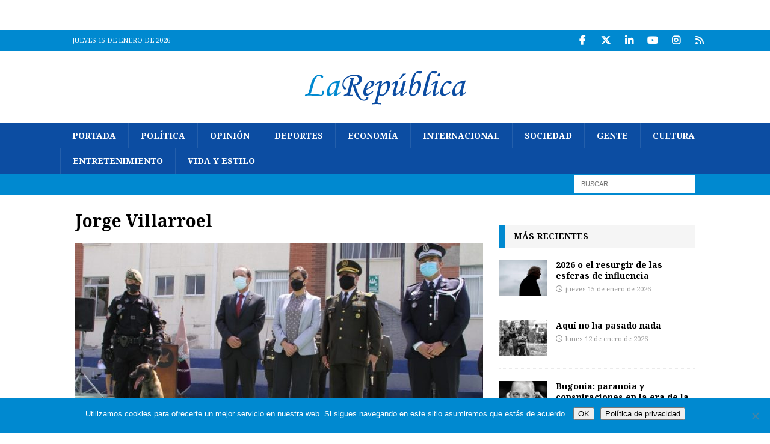

--- FILE ---
content_type: text/html; charset=UTF-8
request_url: https://www.larepublica.ec/blog/tag/jorge-villarroel/
body_size: 12733
content:
<!DOCTYPE html>
<html class="no-js mh-one-sb" dir="ltr" lang="es" prefix="og: https://ogp.me/ns#">
<head>
<meta charset="UTF-8">
<meta name="viewport" content="width=device-width, initial-scale=1.0">
<link rel="profile" href="http://gmpg.org/xfn/11" />
<title>Jorge Villarroel | La República EC</title>
	<style>img:is([sizes="auto" i], [sizes^="auto," i]) { contain-intrinsic-size: 3000px 1500px }</style>
	
		<!-- All in One SEO 4.9.3 - aioseo.com -->
	<meta name="robots" content="max-image-preview:large" />
	<meta name="msvalidate.01" content="287907C23B9B84AE5B1EE19916C91DAF" />
	<meta name="keywords" content="jorge villarroel,maria paula romo,juicio politico,isspol," />
	<link rel="canonical" href="https://www.larepublica.ec/blog/tag/jorge-villarroel/" />
	<meta name="generator" content="All in One SEO (AIOSEO) 4.9.3" />
		<script type="application/ld+json" class="aioseo-schema">
			{"@context":"https:\/\/schema.org","@graph":[{"@type":"BreadcrumbList","@id":"https:\/\/www.larepublica.ec\/blog\/tag\/jorge-villarroel\/#breadcrumblist","itemListElement":[{"@type":"ListItem","@id":"https:\/\/www.larepublica.ec#listItem","position":1,"name":"Home","item":"https:\/\/www.larepublica.ec","nextItem":{"@type":"ListItem","@id":"https:\/\/www.larepublica.ec\/blog\/tag\/jorge-villarroel\/#listItem","name":"Jorge Villarroel"}},{"@type":"ListItem","@id":"https:\/\/www.larepublica.ec\/blog\/tag\/jorge-villarroel\/#listItem","position":2,"name":"Jorge Villarroel","previousItem":{"@type":"ListItem","@id":"https:\/\/www.larepublica.ec#listItem","name":"Home"}}]},{"@type":"CollectionPage","@id":"https:\/\/www.larepublica.ec\/blog\/tag\/jorge-villarroel\/#collectionpage","url":"https:\/\/www.larepublica.ec\/blog\/tag\/jorge-villarroel\/","name":"Jorge Villarroel | La Rep\u00fablica EC","inLanguage":"es-ES","isPartOf":{"@id":"https:\/\/www.larepublica.ec\/#website"},"breadcrumb":{"@id":"https:\/\/www.larepublica.ec\/blog\/tag\/jorge-villarroel\/#breadcrumblist"}},{"@type":"Organization","@id":"https:\/\/www.larepublica.ec\/#organization","name":"La Rep\u00fablica EC","description":"Noticias del Ecuador y del mundo","url":"https:\/\/www.larepublica.ec\/","logo":{"@type":"ImageObject","url":"https:\/\/www.larepublica.ec\/wp-content\/uploads\/2014\/05\/cropped-cropped-logo_larepublica.png","@id":"https:\/\/www.larepublica.ec\/blog\/tag\/jorge-villarroel\/#organizationLogo","width":271,"height":80},"image":{"@id":"https:\/\/www.larepublica.ec\/blog\/tag\/jorge-villarroel\/#organizationLogo"},"sameAs":["https:\/\/twitter.com\/larepublica_ec","https:\/\/www.instagram.com\/larepublica_ec","https:\/\/www.youtube.com\/user\/larepublicaec","https:\/\/www.linkedin.com\/company\/la-republica-ecuador"]},{"@type":"WebSite","@id":"https:\/\/www.larepublica.ec\/#website","url":"https:\/\/www.larepublica.ec\/","name":"La Rep\u00fablica EC","description":"Noticias del Ecuador y del mundo","inLanguage":"es-ES","publisher":{"@id":"https:\/\/www.larepublica.ec\/#organization"}}]}
		</script>
		<!-- All in One SEO -->

<link rel='dns-prefetch' href='//static.addtoany.com' />
<link rel='dns-prefetch' href='//www.larepublica.ec' />
<link rel='dns-prefetch' href='//fonts.googleapis.com' />
<link rel="alternate" type="application/rss+xml" title="La República EC &raquo; Feed" href="https://www.larepublica.ec/feed/" />
<link rel="alternate" type="application/rss+xml" title="La República EC &raquo; Feed de los comentarios" href="https://www.larepublica.ec/comments/feed/" />
<link rel="alternate" type="application/rss+xml" title="La República EC &raquo; Etiqueta Jorge Villarroel del feed" href="https://www.larepublica.ec/blog/tag/jorge-villarroel/feed/" />
<script type="text/javascript">
/* <![CDATA[ */
window._wpemojiSettings = {"baseUrl":"https:\/\/s.w.org\/images\/core\/emoji\/16.0.1\/72x72\/","ext":".png","svgUrl":"https:\/\/s.w.org\/images\/core\/emoji\/16.0.1\/svg\/","svgExt":".svg","source":{"concatemoji":"https:\/\/www.larepublica.ec\/wp-includes\/js\/wp-emoji-release.min.js?ver=6.8.3"}};
/*! This file is auto-generated */
!function(s,n){var o,i,e;function c(e){try{var t={supportTests:e,timestamp:(new Date).valueOf()};sessionStorage.setItem(o,JSON.stringify(t))}catch(e){}}function p(e,t,n){e.clearRect(0,0,e.canvas.width,e.canvas.height),e.fillText(t,0,0);var t=new Uint32Array(e.getImageData(0,0,e.canvas.width,e.canvas.height).data),a=(e.clearRect(0,0,e.canvas.width,e.canvas.height),e.fillText(n,0,0),new Uint32Array(e.getImageData(0,0,e.canvas.width,e.canvas.height).data));return t.every(function(e,t){return e===a[t]})}function u(e,t){e.clearRect(0,0,e.canvas.width,e.canvas.height),e.fillText(t,0,0);for(var n=e.getImageData(16,16,1,1),a=0;a<n.data.length;a++)if(0!==n.data[a])return!1;return!0}function f(e,t,n,a){switch(t){case"flag":return n(e,"\ud83c\udff3\ufe0f\u200d\u26a7\ufe0f","\ud83c\udff3\ufe0f\u200b\u26a7\ufe0f")?!1:!n(e,"\ud83c\udde8\ud83c\uddf6","\ud83c\udde8\u200b\ud83c\uddf6")&&!n(e,"\ud83c\udff4\udb40\udc67\udb40\udc62\udb40\udc65\udb40\udc6e\udb40\udc67\udb40\udc7f","\ud83c\udff4\u200b\udb40\udc67\u200b\udb40\udc62\u200b\udb40\udc65\u200b\udb40\udc6e\u200b\udb40\udc67\u200b\udb40\udc7f");case"emoji":return!a(e,"\ud83e\udedf")}return!1}function g(e,t,n,a){var r="undefined"!=typeof WorkerGlobalScope&&self instanceof WorkerGlobalScope?new OffscreenCanvas(300,150):s.createElement("canvas"),o=r.getContext("2d",{willReadFrequently:!0}),i=(o.textBaseline="top",o.font="600 32px Arial",{});return e.forEach(function(e){i[e]=t(o,e,n,a)}),i}function t(e){var t=s.createElement("script");t.src=e,t.defer=!0,s.head.appendChild(t)}"undefined"!=typeof Promise&&(o="wpEmojiSettingsSupports",i=["flag","emoji"],n.supports={everything:!0,everythingExceptFlag:!0},e=new Promise(function(e){s.addEventListener("DOMContentLoaded",e,{once:!0})}),new Promise(function(t){var n=function(){try{var e=JSON.parse(sessionStorage.getItem(o));if("object"==typeof e&&"number"==typeof e.timestamp&&(new Date).valueOf()<e.timestamp+604800&&"object"==typeof e.supportTests)return e.supportTests}catch(e){}return null}();if(!n){if("undefined"!=typeof Worker&&"undefined"!=typeof OffscreenCanvas&&"undefined"!=typeof URL&&URL.createObjectURL&&"undefined"!=typeof Blob)try{var e="postMessage("+g.toString()+"("+[JSON.stringify(i),f.toString(),p.toString(),u.toString()].join(",")+"));",a=new Blob([e],{type:"text/javascript"}),r=new Worker(URL.createObjectURL(a),{name:"wpTestEmojiSupports"});return void(r.onmessage=function(e){c(n=e.data),r.terminate(),t(n)})}catch(e){}c(n=g(i,f,p,u))}t(n)}).then(function(e){for(var t in e)n.supports[t]=e[t],n.supports.everything=n.supports.everything&&n.supports[t],"flag"!==t&&(n.supports.everythingExceptFlag=n.supports.everythingExceptFlag&&n.supports[t]);n.supports.everythingExceptFlag=n.supports.everythingExceptFlag&&!n.supports.flag,n.DOMReady=!1,n.readyCallback=function(){n.DOMReady=!0}}).then(function(){return e}).then(function(){var e;n.supports.everything||(n.readyCallback(),(e=n.source||{}).concatemoji?t(e.concatemoji):e.wpemoji&&e.twemoji&&(t(e.twemoji),t(e.wpemoji)))}))}((window,document),window._wpemojiSettings);
/* ]]> */
</script>
<style id='wp-emoji-styles-inline-css' type='text/css'>

	img.wp-smiley, img.emoji {
		display: inline !important;
		border: none !important;
		box-shadow: none !important;
		height: 1em !important;
		width: 1em !important;
		margin: 0 0.07em !important;
		vertical-align: -0.1em !important;
		background: none !important;
		padding: 0 !important;
	}
</style>
<link rel='stylesheet' id='wp-block-library-css' href='https://www.larepublica.ec/wp-includes/css/dist/block-library/style.min.css?ver=6.8.3' type='text/css' media='all' />
<style id='classic-theme-styles-inline-css' type='text/css'>
/*! This file is auto-generated */
.wp-block-button__link{color:#fff;background-color:#32373c;border-radius:9999px;box-shadow:none;text-decoration:none;padding:calc(.667em + 2px) calc(1.333em + 2px);font-size:1.125em}.wp-block-file__button{background:#32373c;color:#fff;text-decoration:none}
</style>
<link rel='stylesheet' id='aioseo/css/src/vue/standalone/blocks/table-of-contents/global.scss-css' href='https://www.larepublica.ec/wp-content/plugins/all-in-one-seo-pack/dist/Lite/assets/css/table-of-contents/global.e90f6d47.css?ver=4.9.3' type='text/css' media='all' />
<style id='global-styles-inline-css' type='text/css'>
:root{--wp--preset--aspect-ratio--square: 1;--wp--preset--aspect-ratio--4-3: 4/3;--wp--preset--aspect-ratio--3-4: 3/4;--wp--preset--aspect-ratio--3-2: 3/2;--wp--preset--aspect-ratio--2-3: 2/3;--wp--preset--aspect-ratio--16-9: 16/9;--wp--preset--aspect-ratio--9-16: 9/16;--wp--preset--color--black: #000000;--wp--preset--color--cyan-bluish-gray: #abb8c3;--wp--preset--color--white: #ffffff;--wp--preset--color--pale-pink: #f78da7;--wp--preset--color--vivid-red: #cf2e2e;--wp--preset--color--luminous-vivid-orange: #ff6900;--wp--preset--color--luminous-vivid-amber: #fcb900;--wp--preset--color--light-green-cyan: #7bdcb5;--wp--preset--color--vivid-green-cyan: #00d084;--wp--preset--color--pale-cyan-blue: #8ed1fc;--wp--preset--color--vivid-cyan-blue: #0693e3;--wp--preset--color--vivid-purple: #9b51e0;--wp--preset--gradient--vivid-cyan-blue-to-vivid-purple: linear-gradient(135deg,rgba(6,147,227,1) 0%,rgb(155,81,224) 100%);--wp--preset--gradient--light-green-cyan-to-vivid-green-cyan: linear-gradient(135deg,rgb(122,220,180) 0%,rgb(0,208,130) 100%);--wp--preset--gradient--luminous-vivid-amber-to-luminous-vivid-orange: linear-gradient(135deg,rgba(252,185,0,1) 0%,rgba(255,105,0,1) 100%);--wp--preset--gradient--luminous-vivid-orange-to-vivid-red: linear-gradient(135deg,rgba(255,105,0,1) 0%,rgb(207,46,46) 100%);--wp--preset--gradient--very-light-gray-to-cyan-bluish-gray: linear-gradient(135deg,rgb(238,238,238) 0%,rgb(169,184,195) 100%);--wp--preset--gradient--cool-to-warm-spectrum: linear-gradient(135deg,rgb(74,234,220) 0%,rgb(151,120,209) 20%,rgb(207,42,186) 40%,rgb(238,44,130) 60%,rgb(251,105,98) 80%,rgb(254,248,76) 100%);--wp--preset--gradient--blush-light-purple: linear-gradient(135deg,rgb(255,206,236) 0%,rgb(152,150,240) 100%);--wp--preset--gradient--blush-bordeaux: linear-gradient(135deg,rgb(254,205,165) 0%,rgb(254,45,45) 50%,rgb(107,0,62) 100%);--wp--preset--gradient--luminous-dusk: linear-gradient(135deg,rgb(255,203,112) 0%,rgb(199,81,192) 50%,rgb(65,88,208) 100%);--wp--preset--gradient--pale-ocean: linear-gradient(135deg,rgb(255,245,203) 0%,rgb(182,227,212) 50%,rgb(51,167,181) 100%);--wp--preset--gradient--electric-grass: linear-gradient(135deg,rgb(202,248,128) 0%,rgb(113,206,126) 100%);--wp--preset--gradient--midnight: linear-gradient(135deg,rgb(2,3,129) 0%,rgb(40,116,252) 100%);--wp--preset--font-size--small: 13px;--wp--preset--font-size--medium: 20px;--wp--preset--font-size--large: 36px;--wp--preset--font-size--x-large: 42px;--wp--preset--spacing--20: 0.44rem;--wp--preset--spacing--30: 0.67rem;--wp--preset--spacing--40: 1rem;--wp--preset--spacing--50: 1.5rem;--wp--preset--spacing--60: 2.25rem;--wp--preset--spacing--70: 3.38rem;--wp--preset--spacing--80: 5.06rem;--wp--preset--shadow--natural: 6px 6px 9px rgba(0, 0, 0, 0.2);--wp--preset--shadow--deep: 12px 12px 50px rgba(0, 0, 0, 0.4);--wp--preset--shadow--sharp: 6px 6px 0px rgba(0, 0, 0, 0.2);--wp--preset--shadow--outlined: 6px 6px 0px -3px rgba(255, 255, 255, 1), 6px 6px rgba(0, 0, 0, 1);--wp--preset--shadow--crisp: 6px 6px 0px rgba(0, 0, 0, 1);}:where(.is-layout-flex){gap: 0.5em;}:where(.is-layout-grid){gap: 0.5em;}body .is-layout-flex{display: flex;}.is-layout-flex{flex-wrap: wrap;align-items: center;}.is-layout-flex > :is(*, div){margin: 0;}body .is-layout-grid{display: grid;}.is-layout-grid > :is(*, div){margin: 0;}:where(.wp-block-columns.is-layout-flex){gap: 2em;}:where(.wp-block-columns.is-layout-grid){gap: 2em;}:where(.wp-block-post-template.is-layout-flex){gap: 1.25em;}:where(.wp-block-post-template.is-layout-grid){gap: 1.25em;}.has-black-color{color: var(--wp--preset--color--black) !important;}.has-cyan-bluish-gray-color{color: var(--wp--preset--color--cyan-bluish-gray) !important;}.has-white-color{color: var(--wp--preset--color--white) !important;}.has-pale-pink-color{color: var(--wp--preset--color--pale-pink) !important;}.has-vivid-red-color{color: var(--wp--preset--color--vivid-red) !important;}.has-luminous-vivid-orange-color{color: var(--wp--preset--color--luminous-vivid-orange) !important;}.has-luminous-vivid-amber-color{color: var(--wp--preset--color--luminous-vivid-amber) !important;}.has-light-green-cyan-color{color: var(--wp--preset--color--light-green-cyan) !important;}.has-vivid-green-cyan-color{color: var(--wp--preset--color--vivid-green-cyan) !important;}.has-pale-cyan-blue-color{color: var(--wp--preset--color--pale-cyan-blue) !important;}.has-vivid-cyan-blue-color{color: var(--wp--preset--color--vivid-cyan-blue) !important;}.has-vivid-purple-color{color: var(--wp--preset--color--vivid-purple) !important;}.has-black-background-color{background-color: var(--wp--preset--color--black) !important;}.has-cyan-bluish-gray-background-color{background-color: var(--wp--preset--color--cyan-bluish-gray) !important;}.has-white-background-color{background-color: var(--wp--preset--color--white) !important;}.has-pale-pink-background-color{background-color: var(--wp--preset--color--pale-pink) !important;}.has-vivid-red-background-color{background-color: var(--wp--preset--color--vivid-red) !important;}.has-luminous-vivid-orange-background-color{background-color: var(--wp--preset--color--luminous-vivid-orange) !important;}.has-luminous-vivid-amber-background-color{background-color: var(--wp--preset--color--luminous-vivid-amber) !important;}.has-light-green-cyan-background-color{background-color: var(--wp--preset--color--light-green-cyan) !important;}.has-vivid-green-cyan-background-color{background-color: var(--wp--preset--color--vivid-green-cyan) !important;}.has-pale-cyan-blue-background-color{background-color: var(--wp--preset--color--pale-cyan-blue) !important;}.has-vivid-cyan-blue-background-color{background-color: var(--wp--preset--color--vivid-cyan-blue) !important;}.has-vivid-purple-background-color{background-color: var(--wp--preset--color--vivid-purple) !important;}.has-black-border-color{border-color: var(--wp--preset--color--black) !important;}.has-cyan-bluish-gray-border-color{border-color: var(--wp--preset--color--cyan-bluish-gray) !important;}.has-white-border-color{border-color: var(--wp--preset--color--white) !important;}.has-pale-pink-border-color{border-color: var(--wp--preset--color--pale-pink) !important;}.has-vivid-red-border-color{border-color: var(--wp--preset--color--vivid-red) !important;}.has-luminous-vivid-orange-border-color{border-color: var(--wp--preset--color--luminous-vivid-orange) !important;}.has-luminous-vivid-amber-border-color{border-color: var(--wp--preset--color--luminous-vivid-amber) !important;}.has-light-green-cyan-border-color{border-color: var(--wp--preset--color--light-green-cyan) !important;}.has-vivid-green-cyan-border-color{border-color: var(--wp--preset--color--vivid-green-cyan) !important;}.has-pale-cyan-blue-border-color{border-color: var(--wp--preset--color--pale-cyan-blue) !important;}.has-vivid-cyan-blue-border-color{border-color: var(--wp--preset--color--vivid-cyan-blue) !important;}.has-vivid-purple-border-color{border-color: var(--wp--preset--color--vivid-purple) !important;}.has-vivid-cyan-blue-to-vivid-purple-gradient-background{background: var(--wp--preset--gradient--vivid-cyan-blue-to-vivid-purple) !important;}.has-light-green-cyan-to-vivid-green-cyan-gradient-background{background: var(--wp--preset--gradient--light-green-cyan-to-vivid-green-cyan) !important;}.has-luminous-vivid-amber-to-luminous-vivid-orange-gradient-background{background: var(--wp--preset--gradient--luminous-vivid-amber-to-luminous-vivid-orange) !important;}.has-luminous-vivid-orange-to-vivid-red-gradient-background{background: var(--wp--preset--gradient--luminous-vivid-orange-to-vivid-red) !important;}.has-very-light-gray-to-cyan-bluish-gray-gradient-background{background: var(--wp--preset--gradient--very-light-gray-to-cyan-bluish-gray) !important;}.has-cool-to-warm-spectrum-gradient-background{background: var(--wp--preset--gradient--cool-to-warm-spectrum) !important;}.has-blush-light-purple-gradient-background{background: var(--wp--preset--gradient--blush-light-purple) !important;}.has-blush-bordeaux-gradient-background{background: var(--wp--preset--gradient--blush-bordeaux) !important;}.has-luminous-dusk-gradient-background{background: var(--wp--preset--gradient--luminous-dusk) !important;}.has-pale-ocean-gradient-background{background: var(--wp--preset--gradient--pale-ocean) !important;}.has-electric-grass-gradient-background{background: var(--wp--preset--gradient--electric-grass) !important;}.has-midnight-gradient-background{background: var(--wp--preset--gradient--midnight) !important;}.has-small-font-size{font-size: var(--wp--preset--font-size--small) !important;}.has-medium-font-size{font-size: var(--wp--preset--font-size--medium) !important;}.has-large-font-size{font-size: var(--wp--preset--font-size--large) !important;}.has-x-large-font-size{font-size: var(--wp--preset--font-size--x-large) !important;}
:where(.wp-block-post-template.is-layout-flex){gap: 1.25em;}:where(.wp-block-post-template.is-layout-grid){gap: 1.25em;}
:where(.wp-block-columns.is-layout-flex){gap: 2em;}:where(.wp-block-columns.is-layout-grid){gap: 2em;}
:root :where(.wp-block-pullquote){font-size: 1.5em;line-height: 1.6;}
</style>
<link rel='stylesheet' id='cookie-notice-front-css' href='https://www.larepublica.ec/wp-content/plugins/cookie-notice/css/front.min.css?ver=2.5.11' type='text/css' media='all' />
<link rel='stylesheet' id='mh-google-fonts-css' href='https://fonts.googleapis.com/css?family=Droid+Serif:300,400,400italic,600,700%7cNoto+Serif:300,400,400italic,600,700' type='text/css' media='all' />
<link rel='stylesheet' id='mh-font-awesome-css' href='https://www.larepublica.ec/wp-content/themes/mh-magazine/includes/core/assets/css/font-awesome.min.css' type='text/css' media='all' />
<link rel='stylesheet' id='mh-magazine-css' href='https://www.larepublica.ec/wp-content/themes/mh-magazine/style.css?ver=5.0.4' type='text/css' media='all' />
<link rel='stylesheet' id='addtoany-css' href='https://www.larepublica.ec/wp-content/plugins/add-to-any/addtoany.min.css?ver=1.16' type='text/css' media='all' />
<script type="text/javascript" id="addtoany-core-js-before">
/* <![CDATA[ */
window.a2a_config=window.a2a_config||{};a2a_config.callbacks=[];a2a_config.overlays=[];a2a_config.templates={};a2a_localize = {
	Share: "Compartir",
	Save: "Guardar",
	Subscribe: "Suscribir",
	Email: "Correo electrónico",
	Bookmark: "Marcador",
	ShowAll: "Mostrar todo",
	ShowLess: "Mostrar menos",
	FindServices: "Encontrar servicio(s)",
	FindAnyServiceToAddTo: "Encuentra al instante cualquier servicio para añadir a",
	PoweredBy: "Funciona con",
	ShareViaEmail: "Compartir por correo electrónico",
	SubscribeViaEmail: "Suscribirse a través de correo electrónico",
	BookmarkInYourBrowser: "Añadir a marcadores de tu navegador",
	BookmarkInstructions: "Presiona «Ctrl+D» o «\u2318+D» para añadir esta página a marcadores",
	AddToYourFavorites: "Añadir a tus favoritos",
	SendFromWebOrProgram: "Enviar desde cualquier dirección o programa de correo electrónico ",
	EmailProgram: "Programa de correo electrónico",
	More: "Más&#8230;",
	ThanksForSharing: "¡Gracias por compartir!",
	ThanksForFollowing: "¡Gracias por seguirnos!"
};

a2a_config.callbacks.push({ready:function(){document.querySelectorAll(".a2a_s_undefined").forEach(function(emptyIcon){emptyIcon.parentElement.style.display="none";})}});
/* ]]> */
</script>
<script type="text/javascript" defer src="https://static.addtoany.com/menu/page.js" id="addtoany-core-js"></script>
<script type="text/javascript" src="https://www.larepublica.ec/wp-includes/js/jquery/jquery.min.js?ver=3.7.1" id="jquery-core-js"></script>
<script type="text/javascript" src="https://www.larepublica.ec/wp-includes/js/jquery/jquery-migrate.min.js?ver=3.4.1" id="jquery-migrate-js"></script>
<script type="text/javascript" defer src="https://www.larepublica.ec/wp-content/plugins/add-to-any/addtoany.min.js?ver=1.1" id="addtoany-jquery-js"></script>
<script type="text/javascript" id="cookie-notice-front-js-before">
/* <![CDATA[ */
var cnArgs = {"ajaxUrl":"https:\/\/www.larepublica.ec\/wp-admin\/admin-ajax.php","nonce":"540702cbc0","hideEffect":"fade","position":"bottom","onScroll":true,"onScrollOffset":100,"onClick":false,"cookieName":"cookie_notice_accepted","cookieTime":2592000,"cookieTimeRejected":2592000,"globalCookie":false,"redirection":false,"cache":false,"revokeCookies":false,"revokeCookiesOpt":"automatic"};
/* ]]> */
</script>
<script type="text/javascript" src="https://www.larepublica.ec/wp-content/plugins/cookie-notice/js/front.min.js?ver=2.5.11" id="cookie-notice-front-js"></script>
<script type="text/javascript" id="mh-scripts-js-extra">
/* <![CDATA[ */
var mh = {"text":{"toggle_menu":"Toggle Menu"}};
/* ]]> */
</script>
<script type="text/javascript" src="https://www.larepublica.ec/wp-content/themes/mh-magazine/includes/core/assets/js/scripts.js?ver=5.0.4" id="mh-scripts-js"></script>
<link rel="https://api.w.org/" href="https://www.larepublica.ec/wp-json/" /><link rel="alternate" title="JSON" type="application/json" href="https://www.larepublica.ec/wp-json/wp/v2/tags/76787" /><link rel="EditURI" type="application/rsd+xml" title="RSD" href="https://www.larepublica.ec/xmlrpc.php?rsd" />
<meta name="generator" content="WordPress 6.8.3" />
<!--[if lt IE 9]>
<script src="https://www.larepublica.ec/wp-content/themes/mh-magazine/js/css3-mediaqueries.js"></script>
<![endif]-->
<!--[if lt IE 9]>
<script src="https://www.larepublica.ec/wp-content/themes/mh-magazine/js/css3-mediaqueries.js"></script>
<![endif]-->
<style type="text/css">
.mh-navigation li:hover, .mh-navigation ul li:hover > ul, .mh-main-nav-wrap, .mh-main-nav, .mh-social-nav li a:hover, .entry-tags li, .mh-slider-caption, .mh-widget-layout8 .mh-widget-title .mh-footer-widget-title-inner, .mh-widget-col-1 .mh-slider-caption, .mh-widget-col-1 .mh-posts-lineup-caption, .mh-carousel-layout1, .mh-spotlight-widget, .mh-social-widget li a, .mh-author-bio-widget, .mh-footer-widget .mh-tab-comment-excerpt, .mh-nip-item:hover .mh-nip-overlay, .mh-widget .tagcloud a, .mh-footer-widget .tagcloud a, .mh-footer, .mh-copyright-wrap, input[type=submit]:hover, #infinite-handle span:hover { background: #0c4da2; }
.mh-extra-nav-bg { background: rgba(12, 77, 162, 0.2); }
.mh-slider-caption, .mh-posts-stacked-title, .mh-posts-lineup-caption { background: #0c4da2; background: rgba(12, 77, 162, 0.8); }
@media screen and (max-width: 900px) { #mh-mobile .mh-slider-caption, #mh-mobile .mh-posts-lineup-caption { background: rgba(12, 77, 162, 1); } }
.slicknav_menu, .slicknav_nav ul, #mh-mobile .mh-footer-widget .mh-posts-stacked-overlay { border-color: #0c4da2; }
.mh-copyright, .mh-copyright a { color: #fff; }
.mh-widget-layout4 .mh-widget-title { background: #0089d0; background: rgba(0, 137, 208, 0.6); }
.mh-preheader, .mh-wide-layout .mh-subheader, .mh-ticker-title, .mh-main-nav li:hover, .mh-footer-nav, .slicknav_menu, .slicknav_btn, .slicknav_nav .slicknav_item:hover, .slicknav_nav a:hover, .mh-back-to-top, .mh-subheading, .entry-tags .fa, .entry-tags li:hover, .mh-widget-layout2 .mh-widget-title, .mh-widget-layout4 .mh-widget-title-inner, .mh-widget-layout4 .mh-footer-widget-title, .mh-widget-layout5 .mh-widget-title-inner, .mh-widget-layout6 .mh-widget-title, #mh-mobile .flex-control-paging li a.flex-active, .mh-image-caption, .mh-carousel-layout1 .mh-carousel-caption, .mh-tab-button.active, .mh-tab-button.active:hover, .mh-footer-widget .mh-tab-button.active, .mh-social-widget li:hover a, .mh-footer-widget .mh-social-widget li a, .mh-footer-widget .mh-author-bio-widget, .tagcloud a:hover, .mh-widget .tagcloud a:hover, .mh-footer-widget .tagcloud a:hover, .mh-posts-stacked-item .mh-meta, .page-numbers:hover, .mh-loop-pagination .current, .mh-comments-pagination .current, .pagelink, a:hover .pagelink, input[type=submit], #infinite-handle span { background: #0089d0; }
.mh-main-nav-wrap .slicknav_nav ul, blockquote, .mh-widget-layout1 .mh-widget-title, .mh-widget-layout3 .mh-widget-title, .mh-widget-layout5 .mh-widget-title, .mh-widget-layout8 .mh-widget-title:after, #mh-mobile .mh-slider-caption, .mh-carousel-layout1, .mh-spotlight-widget, .mh-author-bio-widget, .mh-author-bio-title, .mh-author-bio-image-frame, .mh-video-widget, .mh-tab-buttons, textarea:hover, input[type=text]:hover, input[type=email]:hover, input[type=tel]:hover, input[type=url]:hover { border-color: #0089d0; }
.mh-header-tagline, .mh-dropcap, .mh-carousel-layout1 .flex-direction-nav a, .mh-carousel-layout2 .mh-carousel-caption, .mh-posts-digest-small-category, .mh-posts-lineup-more, .bypostauthor .fn:after, .mh-comment-list .comment-reply-link:before, #respond #cancel-comment-reply-link:before { color: #0089d0; }
.entry-content a { color: #0089d0; }
a:hover, .entry-content a:hover, #respond a:hover, #respond #cancel-comment-reply-link:hover, #respond .logged-in-as a:hover, .mh-comment-list .comment-meta a:hover, .mh-ping-list .mh-ping-item a:hover, .mh-meta a:hover, .mh-breadcrumb a:hover, .mh-tabbed-widget a:hover { color: #0c4da2; }
</style>
<style type="text/css">
h1, h2, h3, h4, h5, h6, .mh-custom-posts-small-title { font-family: "Noto Serif", serif; }
body { font-family: "Droid Serif", serif; }
</style>
<style type="text/css" id="custom-background-css">
body.custom-background { background-color: #ffffff; }
</style>
			<style type="text/css" id="wp-custom-css">
			.mh-custom-header { text-align: center; }
		</style>
		</head>
<body id="mh-mobile" class="archive tag tag-jorge-villarroel tag-76787 custom-background wp-custom-logo wp-theme-mh-magazine cookies-not-set mh-wide-layout mh-right-sb mh-loop-layout3 mh-widget-layout3 mh-loop-hide-caption" itemscope="itemscope" itemtype="https://schema.org/WebPage">
<aside class="mh-container mh-header-widget-1">
<div id="custom_html-67" class="widget_text mh-widget mh-header-1 widget_custom_html"><div class="textwidget custom-html-widget"><center><!-- Revive Adserver Hosted edition - Ad Management Asynchronous JS Tag - Generated with Revive Adserver v5.0.4 -->
<ins data-revive-zoneid="2272" data-revive-id="727bec5e09208690b050ccfc6a45d384"></ins>
<script async src="//servedby.revive-adserver.net/asyncjs.php"></script></center></div></div></aside>
<div class="mh-header-nav-mobile clearfix"></div>
	<div class="mh-preheader">
		<div class="mh-container mh-container-inner mh-row clearfix">
							<div class="mh-header-bar-content mh-header-bar-top-left mh-col-2-3 clearfix">
											<div class="mh-header-date mh-header-date-top">
							jueves 15 de enero de 2026						</div>
									</div>
										<div class="mh-header-bar-content mh-header-bar-top-right mh-col-1-3 clearfix">
											<nav class="mh-social-icons mh-social-nav mh-social-nav-top clearfix" itemscope="itemscope" itemtype="https://schema.org/SiteNavigationElement">
							<div class="menu-social-media-container"><ul id="menu-social-media" class="menu"><li id="menu-item-545298" class="menu-item menu-item-type-custom menu-item-object-custom menu-item-545298"><a target="_blank" href="https://www.facebook.com/larepublicaecu"><i class="fa fa-mh-social"></i><span class="screen-reader-text">Facebook</span></a></li>
<li id="menu-item-545299" class="menu-item menu-item-type-custom menu-item-object-custom menu-item-545299"><a target="_blank" href="https://twitter.com/larepublica_ec"><i class="fa fa-mh-social"></i><span class="screen-reader-text">Twitter</span></a></li>
<li id="menu-item-545300" class="menu-item menu-item-type-custom menu-item-object-custom menu-item-545300"><a target="_blank" href="https://www.linkedin.com/company/la-republica-ecuador/"><i class="fa fa-mh-social"></i><span class="screen-reader-text">LinkedIn</span></a></li>
<li id="menu-item-545302" class="menu-item menu-item-type-custom menu-item-object-custom menu-item-545302"><a target="_blank" href="https://www.youtube.com/user/larepublicaec"><i class="fa fa-mh-social"></i><span class="screen-reader-text">YouTube</span></a></li>
<li id="menu-item-545303" class="menu-item menu-item-type-custom menu-item-object-custom menu-item-545303"><a target="_blank" href="https://www.instagram.com/larepublica_ec/"><i class="fa fa-mh-social"></i><span class="screen-reader-text">Instagram</span></a></li>
<li id="menu-item-545313" class="menu-item menu-item-type-custom menu-item-object-custom menu-item-545313"><a target="_blank" href="https://www.larepublica.ec/feed/"><i class="fa fa-mh-social"></i><span class="screen-reader-text">RSS</span></a></li>
</ul></div>						</nav>
									</div>
					</div>
	</div>
<header class="mh-header" itemscope="itemscope" itemtype="https://schema.org/WPHeader">
	<div class="mh-container mh-container-inner clearfix">
	   <div class="mh-custom-header clearfix">
<div class="mh-header-columns mh-row clearfix">
<div class="mh-col-1-1 mh-site-identity">
<div class="mh-site-logo" role="banner" itemscope="itemscope" itemtype="https://schema.org/Brand">
<a href="https://www.larepublica.ec/" class="custom-logo-link" rel="home"><img width="271" height="80" src="https://www.larepublica.ec/wp-content/uploads/2014/05/cropped-cropped-logo_larepublica.png" class="custom-logo" alt="La República EC" decoding="async" /></a></div>
</div>
</div>
</div>
	</div>
	<div class="mh-main-nav-wrap">
		<nav class="mh-navigation mh-main-nav mh-container mh-container-inner clearfix" itemscope="itemscope" itemtype="https://schema.org/SiteNavigationElement">
			<div class="menu-principal-container"><ul id="menu-principal" class="menu"><li id="menu-item-202170" class="menu-item menu-item-type-custom menu-item-object-custom menu-item-202170"><a href="/">Portada</a></li>
<li id="menu-item-202162" class="menu-item menu-item-type-taxonomy menu-item-object-category menu-item-202162"><a href="https://www.larepublica.ec/blog/seccion/politica/">Política</a></li>
<li id="menu-item-202159" class="menu-item menu-item-type-taxonomy menu-item-object-category menu-item-202159"><a href="https://www.larepublica.ec/blog/seccion/opinion/">Opinión</a></li>
<li id="menu-item-202163" class="menu-item menu-item-type-taxonomy menu-item-object-category menu-item-202163"><a href="https://www.larepublica.ec/blog/seccion/deportes/">Deportes</a></li>
<li id="menu-item-202160" class="menu-item menu-item-type-taxonomy menu-item-object-category menu-item-202160"><a href="https://www.larepublica.ec/blog/seccion/economia/">Economía</a></li>
<li id="menu-item-202161" class="menu-item menu-item-type-taxonomy menu-item-object-category menu-item-202161"><a href="https://www.larepublica.ec/blog/seccion/internacional/">Internacional</a></li>
<li id="menu-item-202167" class="menu-item menu-item-type-taxonomy menu-item-object-category menu-item-202167"><a href="https://www.larepublica.ec/blog/seccion/sociedad/">Sociedad</a></li>
<li id="menu-item-202164" class="menu-item menu-item-type-taxonomy menu-item-object-category menu-item-202164"><a href="https://www.larepublica.ec/blog/seccion/gente/">Gente</a></li>
<li id="menu-item-202165" class="menu-item menu-item-type-taxonomy menu-item-object-category menu-item-202165"><a href="https://www.larepublica.ec/blog/seccion/cultura/">Cultura</a></li>
<li id="menu-item-202166" class="menu-item menu-item-type-taxonomy menu-item-object-category menu-item-202166"><a href="https://www.larepublica.ec/blog/seccion/entretenimiento/">Entretenimiento</a></li>
<li id="menu-item-202168" class="menu-item menu-item-type-taxonomy menu-item-object-category menu-item-202168"><a href="https://www.larepublica.ec/blog/seccion/vida-estilo/">Vida y Estilo</a></li>
</ul></div>		</nav>
	</div>
	</header>
	<div class="mh-subheader">
		<div class="mh-container mh-container-inner mh-row clearfix">
										<div class="mh-header-bar-content mh-header-bar-bottom-right mh-col-1-3 clearfix">
											<aside class="mh-header-search mh-header-search-bottom">
							<form role="search" method="get" class="search-form" action="https://www.larepublica.ec/">
				<label>
					<span class="screen-reader-text">Buscar:</span>
					<input type="search" class="search-field" placeholder="Buscar &hellip;" value="" name="s" />
				</label>
				<input type="submit" class="search-submit" value="Buscar" />
			</form>						</aside>
									</div>
					</div>
	</div>
<div class="mh-container mh-container-outer">
<div class="mh-wrapper clearfix">
	<div class="mh-main clearfix">
		<div id="main-content" class="mh-loop mh-content" role="main">				<header class="page-header"><h1 class="page-title">Jorge Villarroel</h1>				</header><article class="mh-posts-large-item clearfix post-661872 post type-post status-publish format-standard has-post-thumbnail hentry category-politica tag-isspol tag-jorge-villarroel tag-juicio-politico-2 tag-maria-paula-romo-2">
	<figure class="mh-posts-large-thumb">
		<a class="mh-thumb-icon" href="https://www.larepublica.ec/blog/2020/11/18/romo-dice-que-antes-de-su-juicio-politico-se-conocera-al-director-del-isspol/" title="Romo dice que antes de su juicio político se conocerá al director del Isspol"><img width="678" height="381" src="https://www.larepublica.ec/wp-content/uploads/2020/11/romo-droga-678x381.jpg" class="attachment-mh-magazine-content size-mh-magazine-content wp-post-image" alt="" decoding="async" fetchpriority="high" />		</a>
					<div class="mh-image-caption mh-posts-large-caption">
				Política			</div>
			</figure>
	<div class="mh-posts-large-content clearfix">
		<header class="mh-posts-large-header">
			<h3 class="entry-title mh-posts-large-title">
				<a href="https://www.larepublica.ec/blog/2020/11/18/romo-dice-que-antes-de-su-juicio-politico-se-conocera-al-director-del-isspol/" title="Romo dice que antes de su juicio político se conocerá al director del Isspol" rel="bookmark">
					Romo dice que antes de su juicio político se conocerá al director del Isspol				</a>
			</h3>
		   <div class="mh-meta entry-meta">
<span class="entry-meta-date updated"><i class="far fa-clock"></i><a href="https://www.larepublica.ec/blog/2020/11/">miércoles 18 de noviembre de 2020</a></span>
</div>
		</header>
		<div class="mh-posts-large-excerpt clearfix">
			<div class="mh-excerpt">«Nombraremos al director del Isspol antes del día del juicio político«, ha anunciado la ministra de Gobierno María Paula Romo, la mañana de este miércoles 18 de noviembre. «No estamos en momento en que la <a class="mh-excerpt-more" href="https://www.larepublica.ec/blog/2020/11/18/romo-dice-que-antes-de-su-juicio-politico-se-conocera-al-director-del-isspol/" title="Romo dice que antes de su juicio político se conocerá al director del Isspol">[&#8230;]</a></div>
		</div>
	</div>
</article>		</div>
			<aside class="mh-widget-col-1 mh-sidebar" itemscope="itemscope" itemtype="https://schema.org/WPSideBar"><div id="custom_html-43" class="widget_text mh-widget widget_custom_html"><div class="textwidget custom-html-widget"><!-- Revive Adserver Hosted edition - Ad Management Asynchronous JS Tag - Generated with Revive Adserver v4.2.1 -->
<ins data-revive-zoneid="2267" data-revive-id="727bec5e09208690b050ccfc6a45d384"></ins>
<script async src="//servedby.revive-adserver.net/asyncjs.php"></script></div></div><div id="mh_custom_posts-12" class="mh-widget mh_custom_posts"><h4 class="mh-widget-title"><span class="mh-widget-title-inner"><a href="https://www.larepublica.ec/blog/seccion/opinion/" class="mh-widget-title-link">Más recientes</a></span></h4>				<ul class="mh-custom-posts-widget clearfix"> 							<li class="mh-custom-posts-item mh-custom-posts-small clearfix post-949119 post type-post status-publish format-standard has-post-thumbnail category-opinion">
																	<figure class="mh-custom-posts-thumb">
										<a class="mh-thumb-icon mh-thumb-icon-small" href="https://www.larepublica.ec/blog/2026/01/15/2026-o-el-resurgir-de-las-esferas-de-influencia/" title="2026 o el resurgir de las esferas de influencia"><img width="80" height="60" src="https://www.larepublica.ec/wp-content/uploads/2025/11/028b48118c2b76cfbf3ee25cf697ed6a4e8e99d9w-80x60.jpg" class="attachment-mh-magazine-small size-mh-magazine-small wp-post-image" alt="" decoding="async" loading="lazy" srcset="https://www.larepublica.ec/wp-content/uploads/2025/11/028b48118c2b76cfbf3ee25cf697ed6a4e8e99d9w-80x60.jpg 80w, https://www.larepublica.ec/wp-content/uploads/2025/11/028b48118c2b76cfbf3ee25cf697ed6a4e8e99d9w-678x509.jpg 678w, https://www.larepublica.ec/wp-content/uploads/2025/11/028b48118c2b76cfbf3ee25cf697ed6a4e8e99d9w-326x245.jpg 326w" sizes="auto, (max-width: 80px) 100vw, 80px" />										</a>
									</figure>
																<div class="mh-custom-posts-header">
									<div class="mh-custom-posts-small-title">
										<a href="https://www.larepublica.ec/blog/2026/01/15/2026-o-el-resurgir-de-las-esferas-de-influencia/" title="2026 o el resurgir de las esferas de influencia">
											2026 o el resurgir de las esferas de influencia										</a>
									</div>
									<div class="mh-meta entry-meta">
<span class="entry-meta-date updated"><i class="far fa-clock"></i><a href="https://www.larepublica.ec/blog/2026/01/">jueves 15 de enero de 2026</a></span>
</div>
								</div>
							</li>							<li class="mh-custom-posts-item mh-custom-posts-small clearfix post-948815 post type-post status-publish format-standard has-post-thumbnail category-opinion">
																	<figure class="mh-custom-posts-thumb">
										<a class="mh-thumb-icon mh-thumb-icon-small" href="https://www.larepublica.ec/blog/2026/01/12/aqui-no-ha-pasado-nada-2/" title="Aquí no ha pasado nada"><img width="80" height="60" src="https://www.larepublica.ec/wp-content/uploads/2026/01/presos-politicos-venezuela-bn-80x60.jpg" class="attachment-mh-magazine-small size-mh-magazine-small wp-post-image" alt="" decoding="async" loading="lazy" srcset="https://www.larepublica.ec/wp-content/uploads/2026/01/presos-politicos-venezuela-bn-80x60.jpg 80w, https://www.larepublica.ec/wp-content/uploads/2026/01/presos-politicos-venezuela-bn-326x245.jpg 326w" sizes="auto, (max-width: 80px) 100vw, 80px" />										</a>
									</figure>
																<div class="mh-custom-posts-header">
									<div class="mh-custom-posts-small-title">
										<a href="https://www.larepublica.ec/blog/2026/01/12/aqui-no-ha-pasado-nada-2/" title="Aquí no ha pasado nada">
											Aquí no ha pasado nada										</a>
									</div>
									<div class="mh-meta entry-meta">
<span class="entry-meta-date updated"><i class="far fa-clock"></i><a href="https://www.larepublica.ec/blog/2026/01/">lunes 12 de enero de 2026</a></span>
</div>
								</div>
							</li>							<li class="mh-custom-posts-item mh-custom-posts-small clearfix post-948812 post type-post status-publish format-standard has-post-thumbnail category-opinion">
																	<figure class="mh-custom-posts-thumb">
										<a class="mh-thumb-icon mh-thumb-icon-small" href="https://www.larepublica.ec/blog/2026/01/12/bugonia-paranoia-y-conspiraciones-en-la-era-de-la-posverdad/" title="Bugonia: paranoia y conspiraciones en la era de la posverdad"><img width="80" height="60" src="https://www.larepublica.ec/wp-content/uploads/2026/01/bugonia-80x60.png" class="attachment-mh-magazine-small size-mh-magazine-small wp-post-image" alt="" decoding="async" loading="lazy" srcset="https://www.larepublica.ec/wp-content/uploads/2026/01/bugonia-80x60.png 80w, https://www.larepublica.ec/wp-content/uploads/2026/01/bugonia-678x509.png 678w, https://www.larepublica.ec/wp-content/uploads/2026/01/bugonia-326x245.png 326w" sizes="auto, (max-width: 80px) 100vw, 80px" />										</a>
									</figure>
																<div class="mh-custom-posts-header">
									<div class="mh-custom-posts-small-title">
										<a href="https://www.larepublica.ec/blog/2026/01/12/bugonia-paranoia-y-conspiraciones-en-la-era-de-la-posverdad/" title="Bugonia: paranoia y conspiraciones en la era de la posverdad">
											Bugonia: paranoia y conspiraciones en la era de la posverdad										</a>
									</div>
									<div class="mh-meta entry-meta">
<span class="entry-meta-date updated"><i class="far fa-clock"></i><a href="https://www.larepublica.ec/blog/2026/01/">lunes 12 de enero de 2026</a></span>
</div>
								</div>
							</li>							<li class="mh-custom-posts-item mh-custom-posts-small clearfix post-948808 post type-post status-publish format-standard has-post-thumbnail category-opinion">
																	<figure class="mh-custom-posts-thumb">
										<a class="mh-thumb-icon mh-thumb-icon-small" href="https://www.larepublica.ec/blog/2026/01/12/dolarizacion-estabilidad-monetaria-y-las-tareas-pendientes/" title="Dolarización, estabilidad monetaria y las tareas pendientes"><img width="80" height="60" src="https://www.larepublica.ec/wp-content/uploads/2023/08/Dolares-80x60.jpg" class="attachment-mh-magazine-small size-mh-magazine-small wp-post-image" alt="" decoding="async" loading="lazy" srcset="https://www.larepublica.ec/wp-content/uploads/2023/08/Dolares-80x60.jpg 80w, https://www.larepublica.ec/wp-content/uploads/2023/08/Dolares-326x245.jpg 326w" sizes="auto, (max-width: 80px) 100vw, 80px" />										</a>
									</figure>
																<div class="mh-custom-posts-header">
									<div class="mh-custom-posts-small-title">
										<a href="https://www.larepublica.ec/blog/2026/01/12/dolarizacion-estabilidad-monetaria-y-las-tareas-pendientes/" title="Dolarización, estabilidad monetaria y las tareas pendientes">
											Dolarización, estabilidad monetaria y las tareas pendientes										</a>
									</div>
									<div class="mh-meta entry-meta">
<span class="entry-meta-date updated"><i class="far fa-clock"></i><a href="https://www.larepublica.ec/blog/2026/01/">lunes 12 de enero de 2026</a></span>
</div>
								</div>
							</li>							<li class="mh-custom-posts-item mh-custom-posts-small clearfix post-948560 post type-post status-publish format-standard has-post-thumbnail category-opinion">
																	<figure class="mh-custom-posts-thumb">
										<a class="mh-thumb-icon mh-thumb-icon-small" href="https://www.larepublica.ec/blog/2026/01/09/granja-de-troles/" title="Granja de troles"><img width="80" height="60" src="https://www.larepublica.ec/wp-content/uploads/2026/01/verygi-bb-80x60.png" class="attachment-mh-magazine-small size-mh-magazine-small wp-post-image" alt="" decoding="async" loading="lazy" srcset="https://www.larepublica.ec/wp-content/uploads/2026/01/verygi-bb-80x60.png 80w, https://www.larepublica.ec/wp-content/uploads/2026/01/verygi-bb-678x509.png 678w, https://www.larepublica.ec/wp-content/uploads/2026/01/verygi-bb-326x245.png 326w" sizes="auto, (max-width: 80px) 100vw, 80px" />										</a>
									</figure>
																<div class="mh-custom-posts-header">
									<div class="mh-custom-posts-small-title">
										<a href="https://www.larepublica.ec/blog/2026/01/09/granja-de-troles/" title="Granja de troles">
											Granja de troles										</a>
									</div>
									<div class="mh-meta entry-meta">
<span class="entry-meta-date updated"><i class="far fa-clock"></i><a href="https://www.larepublica.ec/blog/2026/01/">viernes 9 de enero de 2026</a></span>
</div>
								</div>
							</li>							<li class="mh-custom-posts-item mh-custom-posts-small clearfix post-948559 post type-post status-publish format-standard has-post-thumbnail category-opinion">
																	<figure class="mh-custom-posts-thumb">
										<a class="mh-thumb-icon mh-thumb-icon-small" href="https://www.larepublica.ec/blog/2026/01/09/nicolas-maduro-su-pasado-y-la-doctrina-ker-frisbie/" title="Nicolás Maduro, su pasado y la Doctrina Ker Frisbie"><img width="80" height="60" src="https://www.larepublica.ec/wp-content/uploads/2026/01/maduro-bn-ya-80x60.jpg" class="attachment-mh-magazine-small size-mh-magazine-small wp-post-image" alt="" decoding="async" loading="lazy" srcset="https://www.larepublica.ec/wp-content/uploads/2026/01/maduro-bn-ya-80x60.jpg 80w, https://www.larepublica.ec/wp-content/uploads/2026/01/maduro-bn-ya-678x509.jpg 678w, https://www.larepublica.ec/wp-content/uploads/2026/01/maduro-bn-ya-326x245.jpg 326w" sizes="auto, (max-width: 80px) 100vw, 80px" />										</a>
									</figure>
																<div class="mh-custom-posts-header">
									<div class="mh-custom-posts-small-title">
										<a href="https://www.larepublica.ec/blog/2026/01/09/nicolas-maduro-su-pasado-y-la-doctrina-ker-frisbie/" title="Nicolás Maduro, su pasado y la Doctrina Ker Frisbie">
											Nicolás Maduro, su pasado y la Doctrina Ker Frisbie										</a>
									</div>
									<div class="mh-meta entry-meta">
<span class="entry-meta-date updated"><i class="far fa-clock"></i><a href="https://www.larepublica.ec/blog/2026/01/">viernes 9 de enero de 2026</a></span>
</div>
								</div>
							</li>				</ul></div><div id="custom_html-37" class="widget_text mh-widget widget_custom_html"><div class="textwidget custom-html-widget"><!-- Revive Adserver Hosted edition - Ad Management Asynchronous JS Tag - Generated with Revive Adserver v4.2.1 -->
<ins data-revive-zoneid="2274" data-revive-id="727bec5e09208690b050ccfc6a45d384"></ins>
<script async src="//servedby.revive-adserver.net/asyncjs.php"></script></div></div>	</aside>	</div>
	</div>
<footer class="mh-footer" itemscope="itemscope" itemtype="https://schema.org/WPFooter">
<div class="mh-container mh-container-inner mh-footer-widgets mh-row clearfix">
<div class="mh-col-1-1 mh-home-wide  mh-footer-area mh-footer-4">
<div id="media_image-4" class="mh-footer-widget widget_media_image"><a href="https://dashboard.deflect.ca/referral/LaRepublica?mtm_campaign=LaRepublica&#038;mtm_cid=081&#038;mtm_group=Partners"><img width="65" height="73" src="https://www.larepublica.ec/wp-content/uploads/2023/05/Deflect_ProtectedByDeflect_NoFill_ES-266x300.png" class="image wp-image-803703  attachment-65x73 size-65x73" alt="" style="max-width: 100%; height: auto;" decoding="async" loading="lazy" srcset="https://www.larepublica.ec/wp-content/uploads/2023/05/Deflect_ProtectedByDeflect_NoFill_ES-266x300.png 266w, https://www.larepublica.ec/wp-content/uploads/2023/05/Deflect_ProtectedByDeflect_NoFill_ES.png 424w" sizes="auto, (max-width: 65px) 100vw, 65px" /></a></div></div>
</div>
</footer>
<a title="Back to Top" href="#" class="mh-back-to-top"><i class="fa fa-chevron-up"></i></a>
</div><!-- .mh-container-outer -->
	<div class="mh-footer-nav-mobile"></div>
	<nav class="mh-navigation mh-footer-nav" itemscope="itemscope" itemtype="https://schema.org/SiteNavigationElement">
		<div class="mh-container mh-container-inner clearfix">
			<div class="menu-menuinferior-container"><ul id="menu-menuinferior" class="menu"><li id="menu-item-240834" class="menu-item menu-item-type-post_type menu-item-object-page menu-item-home menu-item-240834"><a href="https://www.larepublica.ec/">Inicio</a></li>
<li id="menu-item-240833" class="menu-item menu-item-type-post_type menu-item-object-page menu-item-240833"><a href="https://www.larepublica.ec/quienes-somos/">Quiénes Somos</a></li>
<li id="menu-item-240009" class="menu-item menu-item-type-post_type menu-item-object-page menu-item-240009"><a href="https://www.larepublica.ec/contacto/">Contacto</a></li>
<li id="menu-item-241244" class="menu-item menu-item-type-custom menu-item-object-custom menu-item-241244"><a href="/feed/">RSS</a></li>
</ul></div>		</div>
	</nav>
<div class="mh-copyright-wrap">
	<div class="mh-container mh-container-inner clearfix">
		<p class="mh-copyright">
			D.R. ©® La República EC. Todos los derechos reservados.		</p>
	</div>
</div>
<script type="speculationrules">
{"prefetch":[{"source":"document","where":{"and":[{"href_matches":"\/*"},{"not":{"href_matches":["\/wp-*.php","\/wp-admin\/*","\/wp-content\/uploads\/*","\/wp-content\/*","\/wp-content\/plugins\/*","\/wp-content\/themes\/mh-magazine\/*","\/*\\?(.+)"]}},{"not":{"selector_matches":"a[rel~=\"nofollow\"]"}},{"not":{"selector_matches":".no-prefetch, .no-prefetch a"}}]},"eagerness":"conservative"}]}
</script>
<a title="Back to Top" href="#" class="mh-back-to-top"><i class="fa fa-chevron-up"></i></a>
<!-- Google tag (gtag.js) -->
<script async src="https://www.googletagmanager.com/gtag/js?id=G-X7ZD94LJS3"></script>
<script>
  window.dataLayer = window.dataLayer || [];
  function gtag(){dataLayer.push(arguments);}
  gtag('js', new Date());

  gtag('config', 'G-X7ZD94LJS3');
</script>

<!-- CleverNT -->
    <script type="text/javascript">
    /*  */
    </script>                        
		<!-- Cookie Notice plugin v2.5.11 by Hu-manity.co https://hu-manity.co/ -->
		<div id="cookie-notice" role="dialog" class="cookie-notice-hidden cookie-revoke-hidden cn-position-bottom" aria-label="Cookie Notice" style="background-color: rgba(0,137,208,1);"><div class="cookie-notice-container" style="color: #fff"><span id="cn-notice-text" class="cn-text-container">Utilizamos cookies para ofrecerte un mejor servicio en nuestra web. Si sigues navegando en este sitio asumiremos que estás de acuerdo.</span><span id="cn-notice-buttons" class="cn-buttons-container"><button id="cn-accept-cookie" data-cookie-set="accept" class="cn-set-cookie cn-button cn-button-custom button" aria-label="OK">OK</button><button data-link-url="https://www.larepublica.ec/terminos-y-condiciones/" data-link-target="_blank" id="cn-more-info" class="cn-more-info cn-button cn-button-custom button" aria-label="Política de privacidad">Política de privacidad</button></span><button type="button" id="cn-close-notice" data-cookie-set="accept" class="cn-close-icon" aria-label="No"></button></div>
			
		</div>
		<!-- / Cookie Notice plugin --></body>
</html>